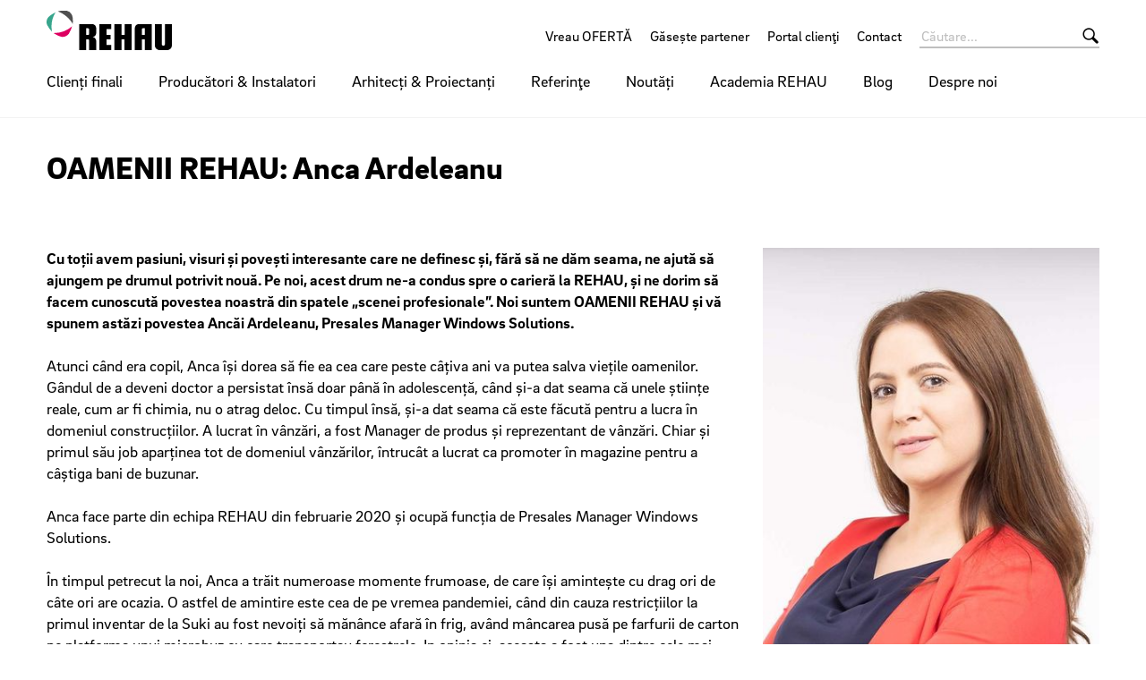

--- FILE ---
content_type: text/html;charset=UTF-8
request_url: https://www.rehau.com/ro-ro/ardeleanu-anca
body_size: 12007
content:

<!DOCTYPE html>
<html class="no-js" lang="ro-RO" dir="ltr"    >
<head >
<!-- Page:1124348 -->
<meta charset="utf-8">
<meta http-equiv="x-ua-compatible" content="IE=edge">
<meta name="viewport" content="width=device-width, initial-scale=1.0">
<title >Anca Ardeleanu | REHAU</title>
<link rel="apple-touch-icon" sizes="180x180" href="/icons/apple-touch-icon.png">
<link rel="icon" type="image/png" sizes="32x32" href="/icons/favicon-32x32.png">
<link rel="icon" type="image/png" sizes="16x16" href="/icons/favicon-16x16.png">
<link rel="manifest" href="/site.webmanifest">
<link rel="mask-icon" href="/icons/safari-pinned-tab.svg" color="#000000">
<link rel="shortcut icon" href="/favicon.ico">
<meta name="msapplication-config" content="/browserconfig.xml">
<meta name="msapplication-TileColor" content="#ffffff">
<meta name="theme-color" content="#ffffff">
<meta name="language" content="ro">
<meta name="country" content="RO">
<meta property="og:title" content="Anca Ardeleanu | REHAU">
<meta property="og:locale" content="ro_RO">
<meta property="og:url" content="https://www.rehau.com/ro-ro/ardeleanu-anca">
<meta property="og:image" content="https://www.rehau.com/resource/image/1124356/7x5/1200/857/8da4a62faa4cf7453892f3a789e9ee7f/E2D1BFB0A666412D0F720A1810B69E02/anca-ardeleanu-7a8a9197-1090013.jpg">
<script>document.documentElement.className = document.documentElement.className.replace(/no-js/g, 'js');</script>
<!-- Facebook Pixel Code -->
<script type="text/plain" class="cmplazyload" data-cmp-vendor="s7">
!function(f,b,e,v,n,t,s)
{if(f.fbq)return;n=f.fbq=function(){n.callMethod?
n.callMethod.apply(n,arguments):n.queue.push(arguments)};
if(!f._fbq)f._fbq=n;n.push=n;n.loaded=!0;n.version='2.0';
n.queue=[];t=b.createElement(e);t.async=!0;
t.src=v;s=b.getElementsByTagName(e)[0];
s.parentNode.insertBefore(t,s)}(window, document,'script',
'https://connect.facebook.net/en_US/fbevents.js');
fbq('consent', 'revoke');
fbq('init', '227109412025324');
fbq('track', 'PageView');
</script>
<!-- End Facebook Pixel Code --><!-- Google Tag Manager -->
<script data-cmp-vendor="s905" type="text/plain" class="cmplazyload">(function(w,d,s,l,i){w[l]=w[l]||[];w[l].push({'gtm.start':
new Date().getTime(),event:'gtm.js'});var f=d.getElementsByTagName(s)[0],
j=d.createElement(s),dl=l!='dataLayer'?'&l='+l:'';j.async=true;j.src=
'https://www.googletagmanager.com/gtm.js?id='+i+dl;f.parentNode.insertBefore(j,f);
})(window,document,'script','dataLayer','GTM-PLB6K5');</script>
<!-- End Google Tag Manager -->
<link rel="stylesheet" href="/resource/themes/rehau-2019/css/global-184216-63.css" integrity="sha512-LuFt5HLuX48VJWAUGO3uQCUy8lLXlfsOLTw53fwEwZpU5MuozTQ6o2e7+miBDICyfeRaINk8bLUsH3Lj5n7Ohg==" crossorigin="anonymous" >
<link rel="preload" href="/resource/crblob/184156/211b578dac9b02c49cd84b5e40eff177/brixsans-black-woff2-data.woff2" as="font" type="font/woff2">
<link rel="preload" href="/resource/crblob/184160/cff50cddfd32d057424f89be757938c8/brixsans-blackitalic-woff2-data.woff2" as="font" type="font/woff2">
<link rel="preload" href="/resource/crblob/184164/4b6635ecf4ea1a1e5f3b523e326dbaaf/brixsans-bold-woff2-data.woff2" as="font" type="font/woff2">
<link rel="preload" href="/resource/crblob/184168/69a19c1aa263896c048b3d32a8526a87/brixsans-bolditalic-woff2-data.woff2" as="font" type="font/woff2">
<link rel="preload" href="/resource/crblob/184172/eec6d5b007a83ba6a647a128571ec74f/brixsans-extralight-woff2-data.woff2" as="font" type="font/woff2">
<link rel="preload" href="/resource/crblob/184176/ec2a0ffeab0981eb29e926fefd4eed37/brixsans-extralightitalic-woff2-data.woff2" as="font" type="font/woff2">
<link rel="preload" href="/resource/crblob/184180/31e044c1ae43322a9d1533910e4b4ba0/brixsans-light-woff2-data.woff2" as="font" type="font/woff2">
<link rel="preload" href="/resource/crblob/184184/6dc6d17503bb5647d723a2a48ce7fa1e/brixsans-lightitalic-woff2-data.woff2" as="font" type="font/woff2">
<link rel="preload" href="/resource/crblob/184188/4794efd1f17d132d038559123d02b57f/brixsans-medium-woff2-data.woff2" as="font" type="font/woff2">
<link rel="preload" href="/resource/crblob/184192/45000cdbea20736baa05f717d9766d5f/brixsans-mediumitalic-woff2-data.woff2" as="font" type="font/woff2">
<link rel="preload" href="/resource/crblob/184196/1d186ba63af48fbf0c21074094789592/brixsans-regular-woff2-data.woff2" as="font" type="font/woff2">
<link rel="preload" href="/resource/crblob/184200/7f780bd94a94446e4d08f2c54e5c9095/brixsans-regularitalic-woff2-data.woff2" as="font" type="font/woff2">
<link rel="preload" href="/resource/crblob/184204/7d495250e36e029b71141a018d531d58/rehauicons-regular-woff2-data.woff2" as="font" type="font/woff2">
</head><body >
<script>window.gdprAppliesGlobally=true;if(!("cmp_id" in window)||window.cmp_id<1){window.cmp_id=0}if(!("cmp_cdid" in window)){window.cmp_cdid="4e495418fe3c"}if(!("cmp_params" in window)){window.cmp_params=""}if(!("cmp_host" in window)){window.cmp_host="b.delivery.consentmanager.net"}if(!("cmp_cdn" in window)){window.cmp_cdn="cdn.consentmanager.net"}if(!("cmp_proto" in window)){window.cmp_proto="https:"}if(!("cmp_codesrc" in window)){window.cmp_codesrc="1"}window.cmp_getsupportedLangs=function(){var b=["DE","EN","FR","IT","NO","DA","FI","ES","PT","RO","BG","ET","EL","GA","HR","LV","LT","MT","NL","PL","SV","SK","SL","CS","HU","RU","SR","ZH","TR","UK","AR","BS"];if("cmp_customlanguages" in window){for(var a=0;a<window.cmp_customlanguages.length;a++){b.push(window.cmp_customlanguages[a].l.toUpperCase())}}return b};window.cmp_getRTLLangs=function(){var a=["AR"];if("cmp_customlanguages" in window){for(var b=0;b<window.cmp_customlanguages.length;b++){if("r" in window.cmp_customlanguages[b]&&window.cmp_customlanguages[b].r){a.push(window.cmp_customlanguages[b].l)}}}return a};window.cmp_getlang=function(j){if(typeof(j)!="boolean"){j=true}if(j&&typeof(cmp_getlang.usedlang)=="string"&&cmp_getlang.usedlang!==""){return cmp_getlang.usedlang}var g=window.cmp_getsupportedLangs();var c=[];var f=location.hash;var e=location.search;var a="languages" in navigator?navigator.languages:[];if(f.indexOf("cmplang=")!=-1){c.push(f.substr(f.indexOf("cmplang=")+8,2).toUpperCase())}else{if(e.indexOf("cmplang=")!=-1){c.push(e.substr(e.indexOf("cmplang=")+8,2).toUpperCase())}else{if("cmp_setlang" in window&&window.cmp_setlang!=""){c.push(window.cmp_setlang.toUpperCase())}else{if(a.length>0){for(var d=0;d<a.length;d++){c.push(a[d])}}}}}if("language" in navigator){c.push(navigator.language)}if("userLanguage" in navigator){c.push(navigator.userLanguage)}var h="";for(var d=0;d<c.length;d++){var b=c[d].toUpperCase();if(g.indexOf(b)!=-1){h=b;break}if(b.indexOf("-")!=-1){b=b.substr(0,2)}if(g.indexOf(b)!=-1){h=b;break}}if(h==""&&typeof(cmp_getlang.defaultlang)=="string"&&cmp_getlang.defaultlang!==""){return cmp_getlang.defaultlang}else{if(h==""){h="EN"}}h=h.toUpperCase();return h};(function(){var n=document;var p=window;var f="";var b="_en";if("cmp_getlang" in p){f=p.cmp_getlang().toLowerCase();if("cmp_customlanguages" in p){for(var h=0;h<p.cmp_customlanguages.length;h++){if(p.cmp_customlanguages[h].l.toUpperCase()==f.toUpperCase()){f="en";break}}}b="_"+f}function g(e,d){var l="";e+="=";var i=e.length;if(location.hash.indexOf(e)!=-1){l=location.hash.substr(location.hash.indexOf(e)+i,9999)}else{if(location.search.indexOf(e)!=-1){l=location.search.substr(location.search.indexOf(e)+i,9999)}else{return d}}if(l.indexOf("&")!=-1){l=l.substr(0,l.indexOf("&"))}return l}var j=("cmp_proto" in p)?p.cmp_proto:"https:";if(j!="http:"&&j!="https:"){j="https:"}var k=("cmp_ref" in p)?p.cmp_ref:location.href;var q=n.createElement("script");q.setAttribute("data-cmp-ab","1");var c=g("cmpdesign","");var a=g("cmpregulationkey","");var o=g("cmpatt","");q.src=j+"//"+p.cmp_host+"/delivery/cmp.php?"+("cmp_id" in p&&p.cmp_id>0?"id="+p.cmp_id:"")+("cmp_cdid" in p?"cdid="+p.cmp_cdid:"")+"&h="+encodeURIComponent(k)+(c!=""?"&cmpdesign="+encodeURIComponent(c):"")+(a!=""?"&cmpregulationkey="+encodeURIComponent(a):"")+(o!=""?"&cmatt="+encodeURIComponent(o):"")+("cmp_params" in p?"&"+p.cmp_params:"")+(n.cookie.length>0?"&__cmpfcc=1":"")+"&l="+f.toLowerCase()+"&o="+(new Date()).getTime();q.type="text/javascript";q.async=true;if(n.currentScript&&n.currentScript.parentElement){n.currentScript.parentElement.appendChild(q)}else{if(n.body){n.body.appendChild(q)}else{var m=n.getElementsByTagName("body");if(m.length==0){m=n.getElementsByTagName("div")}if(m.length==0){m=n.getElementsByTagName("span")}if(m.length==0){m=n.getElementsByTagName("ins")}if(m.length==0){m=n.getElementsByTagName("script")}if(m.length==0){m=n.getElementsByTagName("head")}if(m.length>0){m[0].appendChild(q)}}}var q=n.createElement("script");q.src=j+"//"+p.cmp_cdn+"/delivery/js/cmp"+b+".min.js";q.type="text/javascript";q.setAttribute("data-cmp-ab","1");q.async=true;if(n.currentScript&&n.currentScript.parentElement){n.currentScript.parentElement.appendChild(q)}else{if(n.body){n.body.appendChild(q)}else{var m=n.getElementsByTagName("body");if(m.length==0){m=n.getElementsByTagName("div")}if(m.length==0){m=n.getElementsByTagName("span")}if(m.length==0){m=n.getElementsByTagName("ins")}if(m.length==0){m=n.getElementsByTagName("script")}if(m.length==0){m=n.getElementsByTagName("head")}if(m.length>0){m[0].appendChild(q)}}}})();window.cmp_addFrame=function(b){if(!window.frames[b]){if(document.body){var a=document.createElement("iframe");a.style.cssText="display:none";if("cmp_cdn" in window&&"cmp_ultrablocking" in window&&window.cmp_ultrablocking>0){a.src="//"+window.cmp_cdn+"/delivery/empty.html"}a.name=b;document.body.appendChild(a)}else{window.setTimeout(window.cmp_addFrame,10,b)}}};window.cmp_rc=function(h){var b=document.cookie;var f="";var d=0;while(b!=""&&d<100){d++;while(b.substr(0,1)==" "){b=b.substr(1,b.length)}var g=b.substring(0,b.indexOf("="));if(b.indexOf(";")!=-1){var c=b.substring(b.indexOf("=")+1,b.indexOf(";"))}else{var c=b.substr(b.indexOf("=")+1,b.length)}if(h==g){f=c}var e=b.indexOf(";")+1;if(e==0){e=b.length}b=b.substring(e,b.length)}return(f)};window.cmp_stub=function(){var a=arguments;__cmp.a=__cmp.a||[];if(!a.length){return __cmp.a}else{if(a[0]==="ping"){if(a[1]===2){a[2]({gdprApplies:gdprAppliesGlobally,cmpLoaded:false,cmpStatus:"stub",displayStatus:"hidden",apiVersion:"2.0",cmpId:31},true)}else{a[2](false,true)}}else{if(a[0]==="getUSPData"){a[2]({version:1,uspString:window.cmp_rc("")},true)}else{if(a[0]==="getTCData"){__cmp.a.push([].slice.apply(a))}else{if(a[0]==="addEventListener"||a[0]==="removeEventListener"){__cmp.a.push([].slice.apply(a))}else{if(a.length==4&&a[3]===false){a[2]({},false)}else{__cmp.a.push([].slice.apply(a))}}}}}}};window.cmp_msghandler=function(d){var a=typeof d.data==="string";try{var c=a?JSON.parse(d.data):d.data}catch(f){var c=null}if(typeof(c)==="object"&&c!==null&&"__cmpCall" in c){var b=c.__cmpCall;window.__cmp(b.command,b.parameter,function(h,g){var e={__cmpReturn:{returnValue:h,success:g,callId:b.callId}};d.source.postMessage(a?JSON.stringify(e):e,"*")})}if(typeof(c)==="object"&&c!==null&&"__uspapiCall" in c){var b=c.__uspapiCall;window.__uspapi(b.command,b.version,function(h,g){var e={__uspapiReturn:{returnValue:h,success:g,callId:b.callId}};d.source.postMessage(a?JSON.stringify(e):e,"*")})}if(typeof(c)==="object"&&c!==null&&"__tcfapiCall" in c){var b=c.__tcfapiCall;window.__tcfapi(b.command,b.version,function(h,g){var e={__tcfapiReturn:{returnValue:h,success:g,callId:b.callId}};d.source.postMessage(a?JSON.stringify(e):e,"*")},b.parameter)}};window.cmp_setStub=function(a){if(!(a in window)||(typeof(window[a])!=="function"&&typeof(window[a])!=="object"&&(typeof(window[a])==="undefined"||window[a]!==null))){window[a]=window.cmp_stub;window[a].msgHandler=window.cmp_msghandler;window.addEventListener("message",window.cmp_msghandler,false)}};window.cmp_addFrame("__cmpLocator");if(!("cmp_disableusp" in window)||!window.cmp_disableusp){window.cmp_addFrame("__uspapiLocator")}if(!("cmp_disabletcf" in window)||!window.cmp_disabletcf){window.cmp_addFrame("__tcfapiLocator")}window.cmp_setStub("__cmp");if(!("cmp_disabletcf" in window)||!window.cmp_disabletcf){window.cmp_setStub("__tcfapi")}if(!("cmp_disableusp" in window)||!window.cmp_disableusp){window.cmp_setStub("__uspapi")};</script><!-- Google Tag Manager (noscript) -->
<noscript><iframe src="https://www.googletagmanager.com/ns.html?id=GTM-PLB6K5"
height="0" width="0" style="display:none;visibility:hidden"></iframe></noscript>
<!-- End Google Tag Manager (noscript) -->
<header class="header " >
<div class="header__wrapper">
<div class="header__head">
<a class="header__logo logo" href="/ro-ro">
<span class="logo__image -default-logo"></span>
</a>
<a class="header__toggle " href="#" data-action="toggle-nav" onclick="return false;">
<span class="header__hamburger"></span>
</a>
</div>
<div class="header__body">
<a class="header__logo logo -vanishing" href="/ro-ro">
<span class="logo__image -default-logo"></span>
</a>
<nav class="header__meta-nav meta-nav">
<ul class="meta-nav__list" >
<li class="meta-nav__item">
<a class="meta-nav__link" href="/ro-ro/vreau-oferta"
>
Vreau OFERTĂ
</a> </li>
<li class="meta-nav__item">
<a class="meta-nav__link" href="/ro-ro/firme-specializate-in-zona-dvoastra"
>
Găsește partener
</a> </li>
<li class="meta-nav__item">
<a class="meta-nav__link" href="/ro-ro/portal-clienti"
>
Portal clienţi
</a> </li>
<li class="meta-nav__item">
<a class="meta-nav__link" href="/ro-ro/contact-rehau"
>
Contact
</a> </li>
</ul></nav><form class="header__search-bar search-bar -vanishing" action="/ro-ro/service/search/266320" role="search" autocomplete="off">
<input class="search-bar__input" type="text" name="query" placeholder="Căutare...">
<button class="search-bar__btn"></button>
</form><nav class="header__main-nav main-nav">
<a class="main-nav__back -prev -hide" href="#">Back to menu</a>
<ul class="main-nav__list ">
<li class="main-nav__item">
<a class="main-nav__link -next" href="/ro-ro/beneficiari"
>
Clienți finali
</a>
<nav class="main-nav__flyout flyout ">
<ul class="flyout__section section__list -flattened">
<li class="section__item">
<a class="section__link" href="/ro-ro/beneficiari/indoor-climate-comfort-system"
>
Indoor Climate Comfort System
</a> </li>
<li class="section__item">
<a class="section__link" href="/ro-ro/beneficiari/rauclimate-silent-breeze"
>
RAUCLIMATE Silent Breeze
</a> </li>
<li class="section__item">
<a class="section__link" href="/ro-ro/beneficiari/incalzire-pardoseala"
>
Încălzire prin pardoseală
</a> </li>
<li class="section__item">
<a class="section__link" href="/ro-ro/beneficiari/rausilento"
>
RAUSILENTO
</a> </li>
<li class="section__item">
<a class="section__link" href="/ro-ro/beneficiari/rautitan-conducta-apa-potabila"
>
RAUTITAN Apă potabilă
</a> </li>
<li class="section__item">
<a class="section__link" href="/ro-ro/mult-mai-puternici-impreuna"
>
REHAU Mepa
</a> </li>
<li class="section__item">
<a class="section__link" href="/ro-ro/beneficiari/termostat-centrala-wireless"
>
NEA SMART 2.0 – Controlul temperaturii
</a> </li>
<li class="section__item">
<a class="section__link" href="/ro-ro/beneficiari/incalzire-prin-pardoseala"
>
FAQ
</a> </li>
<li class="section__item">
<a class="section__link" href="https://window.rehau.com/ro-ro/ferestre-usi" target="_blank"
>
Ferestre și uși
</a> </li>
<li class="section__item">
<a class="section__link" href="https://interior.rehau.com/ro-ro/produse/rauvisio/suprafete/rauvisio-crystal" target="_blank"
>
Mobila
</a> </li>
</ul>
<ul class="flyout__service service__list">
<li class="service__item">
<a class="service__link" href="/ro-ro/vreau-oferta"
>
Vreau OFERTĂ
</a> </li>
</ul>
</nav> </li><li class="main-nav__item">
<a class="main-nav__link -next" href="/ro-ro/producatori-instalatori"
>
Producători &amp; Instalatori
</a>
<nav class="main-nav__flyout flyout ">
<ul class="flyout__section section__list -grouped">
<li class="section__item">
<a class="section__link -next" href="/ro-ro/producatori-instalatori/constructii-de-cladiri"
>
Tehnologie pentru construcții
</a>
<ul class="section__sub-section sub-section__list ">
<li class="sub-section__item">
<a class="sub-section__link " href="/ro-ro/producatori-instalatori/constructii-de-cladiri/incalzire-racire-si-ventilatie"
>
Încălzire, Răcire și Ventilație
</a> </li>
<li class="sub-section__item">
<a class="sub-section__link " href="/ro-ro/producatori-instalatori/constructii-de-cladiri/instalatii-sanitare-si-termice-producatori"
>
Instalații sanitare și termice
</a> </li>
</ul>
</li><li class="section__item">
<span class="section__link -next">Industrie</span>
<ul class="section__sub-section sub-section__list ">
<li class="sub-section__item">
<a class="sub-section__link " href="/ro-ro/producatori-instalatori/industrie/tevi-industriale-preizolate"
>
Tehnologie pentru rețele termice și industrie
</a> </li>
</ul>
</li><li class="section__item">
<a class="section__link" href="https://window.rehau.com/ro-ro/ferestremoderne" target="_blank"
>
Ferestre și uși
</a></li><li class="section__item">
<a class="section__link" href="https://interior.rehau.com/ro-ro" target="_blank"
>
Amenajări interioare
</a></li> </ul>
<ul class="flyout__service service__list">
<li class="service__item">
<a class="service__link" href="https://oxomi.com/p/3001045" target="_blank"
>
ePaper
</a> </li>
</ul>
</nav> </li><li class="main-nav__item">
<a class="main-nav__link -next" href="/ro-ro/arhitecti-proiectanti"
>
Arhitecți &amp; Proiectanți
</a>
<nav class="main-nav__flyout flyout ">
<ul class="flyout__section section__list -grouped">
<li class="section__item">
<a class="section__link -next" href="/ro-ro/arhitecti-proiectanti/constructii-rezidentiale"
>
Tehnologie pentru construcții
</a>
<ul class="section__sub-section sub-section__list ">
<li class="sub-section__item">
<a class="sub-section__link " href="/ro-ro/arhitecti-proiectanti/constructii-rezidentiale/termoficare-racire-si-ventilare"
>
Încălzire, răcire și ventilație
</a> </li>
<li class="sub-section__item">
<a class="sub-section__link " href="/ro-ro/arhitecti-proiectanti/constructii-rezidentiale/instalatii-sanitare-si-termice"
>
Instalații sanitare și termice
</a> </li>
</ul>
</li><li class="section__item">
<span class="section__link -next">Industrie</span>
<ul class="section__sub-section sub-section__list ">
<li class="sub-section__item">
<a class="sub-section__link " href="/ro-ro/producatori-instalatori/industrie/tevi-industriale-preizolate"
>
Tehnologie pentru rețele termice și industrie
</a> </li>
</ul>
</li><li class="section__item">
<a class="section__link" href="https://window.rehau.com/ro-ro/ferestremoderne" target="_blank"
>
Ferestre și uși
</a></li><li class="section__item">
<a class="section__link" href="https://interior.rehau.com/ro-ro" target="_blank"
>
Amenajări interioare
</a></li> </ul>
<ul class="flyout__service service__list">
<li class="service__item">
<a class="service__link" href="https://oxomi.com/p/3001045" target="_blank"
>
ePaper
</a> </li>
</ul>
</nav> </li><li class="main-nav__item">
<a class="main-nav__link" href="/ro-ro/service/reference/755298"
>
Referinţe
</a></li><li class="main-nav__item">
<a class="main-nav__link" href="/ro-ro/noutati-rehau"
>
Noutăți
</a>
</li><li class="main-nav__item">
<a class="main-nav__link -next" href="/ro-ro/academia-rehau"
>
Academia REHAU
</a>
<nav class="main-nav__flyout flyout ">
<ul class="flyout__section section__list -grouped">
<li class="section__item">
<a class="section__link " href="/ro-ro/academia-rehau/academia-rehau-expert-ferestre"
>
Soluții pentru Ferestre
</a>
</li><li class="section__item">
<a class="section__link" href="/ro-ro/service/event/783704"
>
Soluții pentru Instalații
</a></li><li class="section__item">
<a class="section__link " href="/ro-ro/academia-rehau/solutii-pentru-mobila"
>
Soluții pentru Mobilă
</a>
</li> </ul>
</nav> </li><li class="main-nav__item">
<a class="main-nav__link" href="/ro-ro/descopera-impreuna-cu-noi-blog"
>
Blog
</a>
</li><li class="main-nav__item">
<a class="main-nav__link -next" href="/ro-ro/despre-noi"
>
Despre noi
</a>
<nav class="main-nav__flyout flyout ">
<ul class="flyout__section section__list -grouped">
<li class="section__item">
<a class="section__link " href="/ro-ro/despre-noi/scop-si-valori"
>
Scop &amp; valori
</a>
</li><li class="section__item">
<a class="section__link " href="/ro-ro/despre-noi/succesul-in-cifre"
>
Succesul în cifre
</a>
</li><li class="section__item">
<a class="section__link " href="/ro-ro/despre-noi/solutii-inovatoare"
>
Soluții inovatoare
</a>
</li><li class="section__item">
<a class="section__link " href="/ro-ro/despre-noi/informatii-despre-companie"
>
REHAU România
</a>
</li><li class="section__item">
<a class="section__link" href="https://www.rehau.com/ro-ro/noutati-rehau" target="_blank"
>
Presă
</a></li><li class="section__item">
<a class="section__link" href="http://www.rehau.com/purchasing" target="_blank"
>
Achiziții
</a></li><li class="section__item">
<a class="section__link" href="https://www.rehau.com/ro-ro/responsabilitate-sociala" target="_blank"
>
Sustenabilitate
</a></li><li class="section__item">
<a class="section__link" href="https://www.rehau.com/ro-ro/cariera" target="_blank"
>
Carieră
</a></li> </ul>
</nav> </li> </ul>
</nav> </div>
<div class="header__foot">
<form class="header__search-bar search-bar " action="/ro-ro/service/search/266320" role="search" autocomplete="off">
<input class="search-bar__input" type="text" name="query" placeholder="Căutare...">
<button class="search-bar__btn"></button>
</form> </div>
</div>
</header>
<main>
<div class="container -st-small -sb-small">
<h1 >
OAMENII REHAU: Anca Ardeleanu
</h1>
</div>
<div class="container -st-small -sb-small"
>
<div class="grid-x grid-margin-x grid-margin-y"><div class="cell"><div class="grid-x grid-margin-x grid-margin-y"><div class="cell large-8 medium-7"><p class="align--justify"><strong>Cu toții avem pasiuni, visuri și povești interesante care ne definesc și, fără să ne dăm seama, ne ajută să ajungem pe drumul potrivit nouă. Pe noi, acest drum ne-a condus spre o carieră la REHAU, și ne dorim să facem cunoscută povestea noastră din spatele „scenei profesionale”. Noi suntem OAMENII REHAU și vă spunem astăzi povestea Ancăi Ardeleanu, Presales Manager Windows Solutions.</strong></p><p>Atunci când era copil, Anca își dorea să fie ea cea care peste câțiva ani va putea salva viețile oamenilor. Gândul de a deveni doctor a persistat însă doar până în adolescență, când și-a dat seama că unele științe reale, cum ar fi chimia, nu o atrag deloc. Cu timpul însă, și-a dat seama că este făcută pentru a lucra în domeniul construcțiilor. A lucrat în vânzări, a fost Manager de produs și reprezentant de vânzări. Chiar și primul său job aparținea tot de domeniul vânzărilor, întrucât a lucrat ca promoter în magazine pentru a câștiga bani de buzunar.</p><p>Anca face parte din echipa REHAU din februarie 2020 și ocupă funcția de Presales Manager Windows Solutions. </p><p>În timpul petrecut la noi, Anca a trăit numeroase momente frumoase, de care își amintește cu drag ori de câte ori are ocazia. O astfel de amintire este cea de pe vremea pandemiei, când din cauza restricțiilor la primul inventar de la Suki au fost nevoiți să mănânce afară în frig, având mâncarea pusă pe farfurii de carton pe platforma unui microbuz cu care transportau ferestrele. In opinia ei, aceasta a fost una dintre cele mai amuzante experiențe de până acum, râzând mereu alături de colegi atunci când își aduc aminte. </p><p>Anca este o persoană dornică de cunoaștere, care se cufundă adesea în filele cărților de beletristică. Dacă ar avea acces la toate informațiile, Anca ar vrea să găsească tratamentul pentru toate bolile cronice din lume. De asemenea, ar dori să poată vorbi fluent cele 7 limbi de circulație internațională, pentru că i s-a părut mereu impresionant să poți stăpâni atât de multe limbi străine. </p><p>Dacă ar putea lua cina cu o persoană faimoasă, Anca a susținut că ar fi onorată să cineze alături de Dale Carnegie și să afle direct de la sursă tainele auto-îmbunătățirii și dezvoltării personale. </p><p>Atunci când vine vorba de călătorii, Anca se declară fana destinațiilor exotice, cum ar fi Insulele Seychells. Palmierii, căldura și nisipul alb și fin au pur și simplu ceva special, căci simpla lor prezență o fac să se simtă liniștită și relaxată. Nici anii de pensie nu vrea să îi petreacă prea departe de litoral, întrucât și-ar dori ca aceștia să o găsească undeva în sudul Spaniei sau în Portugalia, într-un orășel liniștit, aproape de plajă. </p><p>Anca se declară o persoană fericită, care a avut parte de numeroase momente frumoase de-a lungul vieții. Unul dintre aceste momente a fost chiar recent, când a primit o bursă pentru un MBA pe care și-l dorea foarte mult. </p><p>Caritatea este una dintre multele virtuți ale Ancăi. Aceasta ne-a spus că a făcut o pasiune din a strânge în drumul ei toate animalele și păsările rănite care au nevoie de ajutor. Anca este de părere că ceea ce distribuim în jur se va întoarce la noi cu o amploare și mai mare. De asemenea, dacă ar putea schimba ceva în lume, ar înlătura răutatea oamenilor, căci în opinia ei sunt prea mulți oameni în aceasta lume care fac rău doar pentru că pot. </p><p>Anca le-a transmis colegilor săi următorul mesaj: <em>„Împreună putem fi mult mai buni! Nimeni nu poate să performeze singur, la nivelul la care poate performa în echipă.”</em></p></div><div class="cell large-4 medium-5"><div class="grid-x grid-margin-x grid-margin-y"><div class="cell"><span class="media -ar-7x5 -ar-medium-5x7" >
<img class="media__item -loading" src="data:image/svg+xml;utf8,%3Csvg xmlns=&#39;http://www.w3.org/2000/svg&#39; width=&#39;1&#39; height=&#39;1&#39;%3E%3C/svg%3E" alt="Anca Ardeleanu_7A8A9197 - 1090013" data-retina-image="false"
data-responsive-image="[{&quot;name&quot;:&quot;7x5&quot;,&quot;ratioWidth&quot;:7,&quot;ratioHeight&quot;:5,&quot;linksForWidth&quot;:{&quot;350&quot;:&quot;/resource/image/1124356/7x5/350/250/fbc4e4d9920dc413bba44dd5ab7d4159/38F2ACF8246259346C176C99FCAEAEE6/anca-ardeleanu-7a8a9197-1090013.jpg&quot;,&quot;400&quot;:&quot;/resource/image/1124356/7x5/400/286/b9daab56c03cab629188ae3ed67a6211/0D7885FFAA0EA4D7DCA67A6D1022D13D/anca-ardeleanu-7a8a9197-1090013.jpg&quot;,&quot;600&quot;:&quot;/resource/image/1124356/7x5/600/428/45303a35ecae7c3f3aad6731a1f7722d/9E5DE58BD873A3774D5FD4F66E345F83/anca-ardeleanu-7a8a9197-1090013.jpg&quot;,&quot;800&quot;:&quot;/resource/image/1124356/7x5/800/571/f85249bea8ed450b03b0c609d638f488/FEA59875BC051AB656682A5699BBA47F/anca-ardeleanu-7a8a9197-1090013.jpg&quot;,&quot;1200&quot;:&quot;/resource/image/1124356/7x5/1200/857/8da4a62faa4cf7453892f3a789e9ee7f/E2D1BFB0A666412D0F720A1810B69E02/anca-ardeleanu-7a8a9197-1090013.jpg&quot;,&quot;1920&quot;:&quot;/resource/image/1124356/7x5/1920/1371/6a5629512776d1b4ee1a280ca6ccb04a/EC77C73451C4C96E7FD8246910A78C94/anca-ardeleanu-7a8a9197-1090013.jpg&quot;}},{&quot;name&quot;:&quot;5x7&quot;,&quot;ratioWidth&quot;:5,&quot;ratioHeight&quot;:7,&quot;linksForWidth&quot;:{&quot;250&quot;:&quot;/resource/image/1124356/5x7/250/350/5b85ffa03f88dad8525bbffa97e85154/09DF0DCC7E63AD7F0E990749C5F72726/anca-ardeleanu-7a8a9197-1090013.jpg&quot;,&quot;400&quot;:&quot;/resource/image/1124356/5x7/400/560/c2d052a4c3de3f89dafb31d9bd643291/DF66BC9C60F0C268D68F29C5468CD89A/anca-ardeleanu-7a8a9197-1090013.jpg&quot;,&quot;600&quot;:&quot;/resource/image/1124356/5x7/600/840/62fc9f3edde632eac0c1f1ed9476e9a4/DE6198B3597665C4306A7CFD2810DDC2/anca-ardeleanu-7a8a9197-1090013.jpg&quot;,&quot;800&quot;:&quot;/resource/image/1124356/5x7/800/1120/3ffa8302f79c88b57856a08150c87cb5/4C98A7AEF3354BA034CC3D9260096B19/anca-ardeleanu-7a8a9197-1090013.jpg&quot;,&quot;1200&quot;:&quot;/resource/image/1124356/5x7/1200/1680/8a71a0584872739c47644c5964d061ea/4051CD38B6E8145719030D6699F71B0E/anca-ardeleanu-7a8a9197-1090013.jpg&quot;}}]"
>
</span></div><div class="cell -bg-gray-lighter -cs-dark -come-from-right">
<div class="container -full -st-small -sb-small -bg-gray-lighter -cs-dark"
>
<div class="container "
>
<a id="întrebări-fulger"><!-- --></a>
<p class="h2" >ÎNTREBĂRI FULGER</p>
<div class="grid-x grid-margin-x grid-margin-y"><div class="cell"><div class="grid-x grid-margin-x grid-margin-y"><div class="cell"><p class="-left -ta-left -ta-left"><br/></p></div><div class="cell"><p class="-left -ta-left -ta-left h3">Câine sau pisică? </p><p class="-left -ta-left -ta-left">Ambele. Probabil un pic mai mult pisica.</p><p class="-left -ta-left -ta-left h3">Ceai sau cafea?</p><p class="-left -ta-left -ta-left">Ambele dar mai mult cafea. Nici-o zi fara cafea!</p><p class="-left -ta-left -ta-left h3">Filme sau cărți?</p><p class="-left -ta-left -ta-left">Cărți</p><p class="-left -ta-left -ta-left h3">Mare sau munte?</p><p class="-left -ta-left -ta-left">Mare/ocean, plaja, soare…reteta perfecta!</p><p class="-left -ta-left -ta-left h3">Oraș sau sat?</p><p class="-left -ta-left -ta-left">Oraș</p><p class="-left -ta-left -ta-left h3">Caniculă sau ploaie?</p><p class="-left -ta-left -ta-left">Caniculă</p><p class="-left -ta-left -ta-left h3">Zi sau noapte?</p><p class="-left -ta-left -ta-left">Noapte</p></div></div></div></div> </div>
</div></div></div></div><div class="cell"><p><br/></p></div></div></div></div> </div></main>
<div class="go-top -bg-gray-lighter">
<a href="#" class="go-top__link"></a>
</div><div class="extra -bg-secondary">
<div class="extra__container container">
<div class="claim">
<p class="claim__text">Engineering progress</p>
<p class="claim__text">Enhancing lives</p>
</div>
</div>
</div>
<footer class="footer" >
<div class="footer__main">
<div class="container">
<div class="grid-x grid-margin-x grid-margin-y">
<div class="cell medium-4 large-3">
<p class="h4 footer__title" >Linkuri utile</p>
<ul class="list" >
<li class="list__item" >
<a class="" href="/ro-ro/informatii-privind-protectia-datelor"
>
Informaţii privind protecţia datelor
</a> </li>
<li class="list__item" >
<a class="" href="/ro-ro/dealeri-bt-rehau"
>
Distribuitori REHAU Instalații
</a> </li>
<li class="list__item" >
<a class="" href="/ro-ro/conditii-generale-de-vanzare-livrare-si-plata"
>
Condiţii generale de vânzare, livrare şi plată
</a> </li>
<li class="list__item" >
<a class="" href="/ro-ro/sediile-rehau"
>
Sedii REHAU
</a> </li>
</ul> </div>
<div class="cell pre-medium-auto">
<div class="footer__contact contact">
<p class="h4 contact__title" >REHAU Polymer SRL</p>
<div class="contact__list" >
<div class="contact__address address" >
<p class="address__info">
Sediu administrativ și biroul de Vânzări Bucureşti<br>Strada Progresului 1-3, ONE Cotroceni Park, Clădirea B, etaj 6<br>050691 București<br>Romănia
</p>
<p class="address__info">
<a class="address__link" href="tel:+40212665180">+4 021 266 51 80</a>
</p>
<p class="address__info">
<a class="address__link" href="mailto:bucuresti@rehau.com">bucuresti@rehau.com</a>
</p>
</div> </div>
</div> </div>
<div class="footer__cell cell large-shrink">
<div class="footer__social-media social-media">
<ul class="social-media__list list -social-icons">
<li class="list__item">
<a href="https://www.facebook.com/rehau.ro.bs" rel="external" target="_blank">
<i class="icon -facebook"></i>
</a>
</li>
<li class="list__item">
<a href="https://www.youtube.com/channel/UCx5zlhqFp0FPOB72n_hVViQ" rel="external" target="_blank">
<i class="icon -youtube"></i>
</a>
</li>
</ul>
<ul class="social-media__list list -social-buttons">
</ul>
</div> </div>
</div>
</div>
</div><div class="footer__nav">
<div class="container">
<div class="grid-x grid-margin-x grid-margin-y">
<div class="cell medium-auto">
<ul class="footer__list list -horizontal">
<li class="list__item" >
<a class="" href="/ro-ro/impressum"
>
Impressum
</a> </li>
<li class="list__item" >
<a class="" href="/ro-ro/service/download/266296"
>
Descărcări
</a> </li>
<li class="list__item" >
<a class="" href="/ro-ro/compliance"
>
Compliance
</a> </li>
</ul>
</div>
<div class="cell medium-shrink">
<div class="footer__country-selector select -country-selector">
<select name="country-selector" data-role="country-selector">
<option value="" selected disabled>Țară</option>
<option value="https://www.rehau.com/al-sq">Albania</option>
<option value="https://www.rehau.com/fr-fr">Algeria</option>
<option value="https://www.rehau.com/ar-es">Argentina</option>
<option value="https://www.rehau.com/au-en">Australia</option>
<option value="https://www.rehau.com/at-de">Austria</option>
<option value="https://www.rehau.com/azerbaijan">Azerbaijan</option>
<option value="https://www.rehau.com/by-be">Belarus</option>
<option value="https://www.rehau.com/be-nl">Belgium</option>
<option value="https://www.rehau.com/mx-es">Belize</option>
<option value="https://www.rehau.com/ba-bs">Bosnia-Herz.</option>
<option value="https://www.rehau.com/br-pt">Brazil</option>
<option value="https://www.rehau.com/bg-bg">Bulgaria</option>
<option value="https://www.rehau.com/us-en">Canada (en)</option>
<option value="https://www.rehau.com/ca-fr">Canada (fr)</option>
<option value="https://www.rehau.com/cl-es">Chile</option>
<option value="https://www.rehau.com/cn-zh">China</option>
<option value="https://www.rehau.com/co-es">Colombia</option>
<option value="https://www.rehau.com/mx-es">Costa Rica</option>
<option value="https://www.rehau.com/hr-hr">Croatia</option>
<option value="https://www.rehau.com/cz-cs">Czech Republic</option>
<option value="https://www.rehau.com/dk-da">Denmark</option>
<option value="https://www.rehau.com/mx-es">Dominican Republic</option>
<option value="https://www.rehau.com/mx-es">El Salvador</option>
<option value="https://www.rehau.com/ee-et">Estonia</option>
<option value="https://www.rehau.com/fi-fi">Finland</option>
<option value="https://www.rehau.com/fr-fr">France</option>
<option value="https://www.rehau.com/ge-ka">Georgia</option>
<option value="https://www.rehau.com/de-de">Germany</option>
<option value="https://www.rehau.com/gr-el">Greece</option>
<option value="https://www.rehau.com/mx-es">Guatemala</option>
<option value="https://www.rehau.com/mx-es">Honduras</option>
<option value="https://www.rehau.com/hu-hu">Hungary</option>
<option value="https://www.rehau.com/dk-da">Iceland</option>
<option value="https://www.rehau.com/in-en">India</option>
<option value="https://www.rehau.com/id-en">Indonesia</option>
<option value="https://www.rehau.com/gb-en">Ireland</option>
<option value="https://www.rehau.com/israel">Israel</option>
<option value="https://www.rehau.com/it-it">Italy</option>
<option value="https://www.rehau.com/mx-es">Jamaica</option>
<option value="https://www.rehau.com/jp-jp">Japan</option>
<option value="https://www.rehau.com/kz-kk">Kazakhstan</option>
<option value="https://www.rehau.com/ko-kr">Korea</option>
<option value="https://www.rehau.com/lv-lv">Latvia</option>
<option value="https://www.rehau.com/lt-lt">Lithuania</option>
<option value="https://www.rehau.com/be-fr">Luxembourg</option>
<option value="https://www.rehau.com/mk-mk">Macedonia</option>
<option value="https://www.rehau.com/my-en">Malaysia</option>
<option value="https://www.rehau.com/mx-es">Mexico</option>
<option value="https://www.rehau.com/middle-east">Middle East</option>
<option value="https://www.rehau.com/md-ru">Moldavia</option>
<option value="https://www.rehau.com/rs-sr">Montenegro</option>
<option value="https://www.rehau.com/fr-fr">Morocco</option>
<option value="https://www.rehau.com/au-en">New Zealand</option>
<option value="https://www.rehau.com/nl-nl">Netherlands</option>
<option value="https://www.rehau.com/mx-es">Nicaragua</option>
<option value="https://www.rehau.com/no-no">Norway</option>
<option value="https://www.rehau.com/pe-es">Peru</option>
<option value="https://www.rehau.com/ph-en">Philippines</option>
<option value="https://www.rehau.com/pl-pl">Poland</option>
<option value="https://www.rehau.com/pt-pt">Portugal</option>
<option value="https://www.rehau.com/group-en">REHAU Group</option>
<option value="https://www.rehau.com/ro-ro">Romania</option>
<option value="https://www.rehau.com/rs-sr">Serbia</option>
<option value="https://www.rehau.com/sg-en">Singapore</option>
<option value="https://www.rehau.com/sk-sk">Slovakia</option>
<option value="https://www.rehau.com/si-sl">Slovenia</option>
<option value="https://www.rehau.com/za-en">South Africa</option>
<option value="https://www.rehau.com/es-es">Spain</option>
<option value="https://www.rehau.com/se-sv">Sweden</option>
<option value="https://www.rehau.com/ch-de">Switzerland</option>
<option value="https://www.rehau.com/th-th">Thailand</option>
<option value="https://www.rehau.com/fr-fr">Tunisia</option>
<option value="https://www.rehau.com/tr-tr">Turkey</option>
<option value="https://www.rehau.com/ua-uk">Ukraine</option>
<option value="https://www.rehau.com/gb-en">United Kingdom</option>
<option value="https://www.rehau.com/us-en">USA</option>
<option value="https://www.rehau.com/vn-vi">Vietnam</option>
</select>
</div> </div>
</div>
</div>
</div></footer>
<script src="/resource/themes/rehau-2019/js/commons-1071630-6.js" integrity="sha512-bbaf1jDy/O3RF7Qxe51spkh30DaPn690hkvwkfDWrOIEZIzLpZ1ldDNwULXh/RwA34qaD9YI7Z7MoVUPDl1Hyw==" crossorigin="anonymous" defer="false" ></script><script src="/resource/themes/rehau-2019/js/index-1071632-23.js" integrity="sha512-aLEVuz+DQjHLAttDaoXAc1+TCdfEHiEhWTk1KoRpvkrXjQ0FRR8W0mAYNUnY7j8l21gcuUZAFeHGVSYC1kmYow==" crossorigin="anonymous" defer="false" ></script>
<div class="quick-info" data-role="cart" id="cartTemplate" data-sample-service-url="" data-sample-service-limit="3">
<div class="quick-info__wrapper">
<button class="quick-info__close"></button>
<div class="quick-info__content">
<div class="-hide" data-role="cart-trash"></div>
<div class="container -st-small -hide" data-role="cart-error">
<div class="notification -error">
<i class="notification__icon icon -chevron-right"></i>
<p class="notification__text">Maximum cart size of 3 items has been reached!</p>
</div>
</div>
<div class="container -st-small -sb-small -hide" data-role="cart-content">
<div class="grid-x grid-margin-y">
<div class="cell small-12">
Your sample cart items:
</div>
<div class="cell small-12">
<div class="grid-x" data-role="cart-table">
<div class="h3 cell small-1"></div>
<div class="h3 cell small-3">Type</div>
<div class="h3 cell small-3">Decor</div>
<div class="h3 cell small-4">Collection</div>
<div class="h3 cell small-1"></div>
</div>
</div>
<div class="cell small-12 medium-5">
<button class="btn -mobile-full -cta -secondary -cross" data-role="cart-clear">Clear cart</button>
</div>
<div class="cell -hide-mobile-small medium-2"></div>
<div class="cell small-12 medium-5 -ta-right">
<button class="btn -mobile-full -cta" data-role="cart-order">Order samples</button>
</div>
<div data-role="cart-template" class="-hide">
<div class="cell small-1" data-role="cart-index"></div>
<div class="cell small-3" data-role="cart-type"></div>
<div class="cell small-3" data-role="cart-decor"></div>
<div class="cell small-4" data-role="cart-collection"></div>
<div class="cell small-1 -ta-right"><button class="btn -icon-only -cross" data-role="cart-remove"></button></div>
</div>
</div>
</div>
</div>
</div>
</div></body></html>
<script id="f5_cspm">(function(){var f5_cspm={f5_p:'AFCIDBEKDENIBMGFLPMCPMMCAICDGIFOEODJOJELAPIEBHKBPCEAHOCMICAHMEPLIMGBNPKLAADPAJELCLOAHJDIAAMOOBNNEGLJIMKCFAGGHAJECOCLJONADOGPCGJM',setCharAt:function(str,index,chr){if(index>str.length-1)return str;return str.substr(0,index)+chr+str.substr(index+1);},get_byte:function(str,i){var s=(i/16)|0;i=(i&15);s=s*32;return((str.charCodeAt(i+16+s)-65)<<4)|(str.charCodeAt(i+s)-65);},set_byte:function(str,i,b){var s=(i/16)|0;i=(i&15);s=s*32;str=f5_cspm.setCharAt(str,(i+16+s),String.fromCharCode((b>>4)+65));str=f5_cspm.setCharAt(str,(i+s),String.fromCharCode((b&15)+65));return str;},set_latency:function(str,latency){latency=latency&0xffff;str=f5_cspm.set_byte(str,40,(latency>>8));str=f5_cspm.set_byte(str,41,(latency&0xff));str=f5_cspm.set_byte(str,35,2);return str;},wait_perf_data:function(){try{var wp=window.performance.timing;if(wp.loadEventEnd>0){var res=wp.loadEventEnd-wp.navigationStart;if(res<60001){var cookie_val=f5_cspm.set_latency(f5_cspm.f5_p,res);window.document.cookie='f5avr0654314185aaaaaaaaaaaaaaaa_cspm_='+encodeURIComponent(cookie_val)+';path=/;'+'';}
return;}}
catch(err){return;}
setTimeout(f5_cspm.wait_perf_data,100);return;},go:function(){var chunk=window.document.cookie.split(/\s*;\s*/);for(var i=0;i<chunk.length;++i){var pair=chunk[i].split(/\s*=\s*/);if(pair[0]=='f5_cspm'&&pair[1]=='1234')
{var d=new Date();d.setTime(d.getTime()-1000);window.document.cookie='f5_cspm=;expires='+d.toUTCString()+';path=/;'+';';setTimeout(f5_cspm.wait_perf_data,100);}}}}
f5_cspm.go();}());</script>